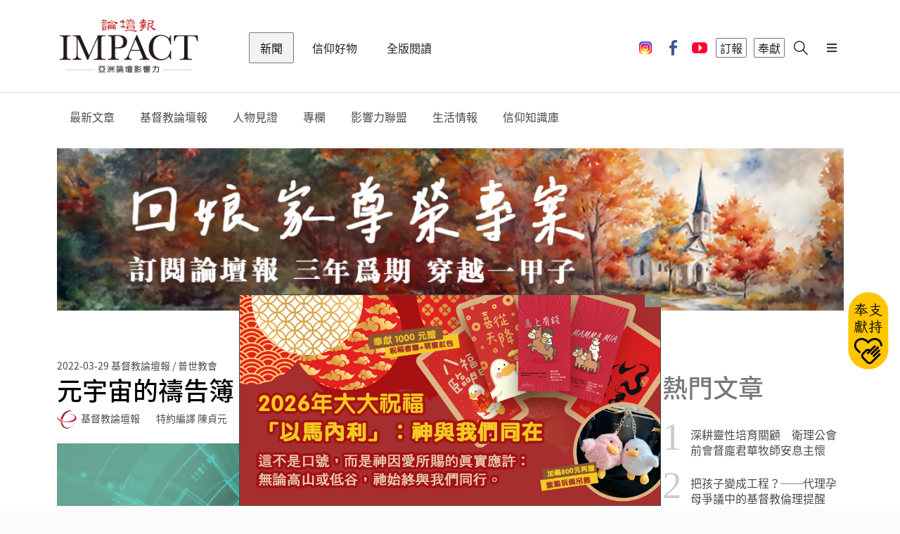

--- FILE ---
content_type: text/html; charset=UTF-8
request_url: https://ct.org.tw/html/news/3-3.php?cat=38&article=1389914&article_type=new
body_size: 16281
content:


<!DOCTYPE html>
<html lang="en">

<head>
	        <meta charset="UTF-8">
		<meta name="viewport" content="width=device-width, initial-scale=1.0, user-scalable=no" />

        <meta http-equiv="X-UA-Compatible" content="ie=edge">
		
        <meta name="format-detection" content="telephone=no">
        <meta name="HandheldFriendly" content="true"/>
        <meta name="MobileOptimized" content="320"/>
		
		<meta name="description" content="">
        <meta name="keywords"    content="基督教,NFT,Eternal Prayer,區塊鏈">
        <meta name="author"      content="lumiere-app.com">
		
		<!-- <title>基督教論壇報 - 全球華人新聞網</title> -->
		<title>元宇宙的禱告簿？區塊鏈上推出祈禱NFT後喊停</title>
		
		<link rel="shortcut icon" href="https://media.ct.org.tw/upload/websetting/5ac840cf2b5e6.png" />
		
		<!-- 網頁社群分享meta 開始 -->
		<meta property="og:title"       content="元宇宙的禱告簿？區塊鏈上推出祈禱NFT後喊停"/>
		<meta property="og:type"        content="website"/>
		<meta property="og:url"         content="https://ct.org.tw/html/news/3-3.php?cat=13&article=1389914"/>		
		<meta property="og:image"       content="https://media.ct.org.tw/upload/news_article/2022/03/29/62428610cc5de.jpg?wm=LB"/>		
		<meta property="og:description" content="【特約編譯陳貞元／報導】基督徒是否想過做一個禱告的NFT？這是不是像信徒平日每天所記載的禱告簿？在元宇宙記下每一則禱告的內容？  有一個從事福音化科技服務的網站叫做「永恆祈禱」（Eternal Pra"/>
		<!-- 網頁社群分享meta 結束 -->

		<link rel="stylesheet" href="https://cdnjs.cloudflare.com/ajax/libs/simple-line-icons/2.4.1/css/simple-line-icons.css">
		
        <link rel="stylesheet" href="../../css/lib.css?ver=696d718b5951f">
        <link rel="stylesheet" href="../../css/retina.css?ver=696d718b59520">
        <link rel="stylesheet" href="../../css/app.css?ver=696d718b59521">
        <!--[if IE]>
        <link href="../css/ie.css" media="screen, projection" rel="stylesheet" type="text/css" />
        <![endif]-->
		<script src="https://unpkg.com/ionicons@4.2.2/dist/ionicons.js"></script>
        <script src="../../js/lib.js?t=14"></script>
				
		<link rel="stylesheet" href="../../js/jquery-ui/jquery-ui.min.css">
		<script src="../../js/jquery-ui/jquery-ui.min.js?t=13"></script>
		
		<link rel="stylesheet" href="../../js/ion.rangeSlider/css/ion.rangeSlider.css" />		
		<link rel="stylesheet" href="../../js/ion.rangeSlider/css/ion.rangeSlider.skinFlat.css" />
		
		<script src="../../js/ion.rangeSlider/js/ion-rangeSlider/ion.rangeSlider.min.js?t=13"></script>
		
		<link href="../../js/jquery-showmessage/css/showMessage.css" type="text/css" rel="stylesheet" />
    	<link href="../../js/jquery-showmessage/css/prettify.css" type="text/css" rel="stylesheet"/>
		
		<script src="../../js/jquery-showmessage/js/prettify/prettify.js?t=13" type="text/javascript" charset="utf-8"></script>
		<script src="../../js/jquery-showmessage/js/jquery.showMessage.min.js?t=13" type="text/javascript" charset="utf-8"></script>
		
		<link rel="stylesheet" type="text/css" href="../../js/slick-1.8.1/slick.css"/>
		<script type="text/javascript" src="../../js/slick-1.8.1/slick.min.js?t=13"></script>
		
		<link rel="stylesheet" href="https://cdnjs.cloudflare.com/ajax/libs/font-awesome/4.7.0/css/font-awesome.min.css">
		
		<!--<script src="https://connect.facebook.net/zh_TW/all.js"></script>
		
		<script src="https://apis.google.com/js/platform.js" async defer></script>
        <script src="https://apis.google.com/js/api:client.js"></script>	
		
        <script type="text/javascript" src="../auth/myjs/login.js"></script>-->
		
	<link rel="stylesheet" type="text/css" href="//cdn.jsdelivr.net/npm/slick-carousel@1.8.1/slick/slick.css" />
	<script type="text/javascript" src="//cdn.jsdelivr.net/npm/slick-carousel@1.8.1/slick/slick.min.js"></script>
</head>

<body>
	<div class="ui sidebar vertical overlay menu">
		            <a onclick="document.location.href='../shop/5-4.php'" class="item">
                <i class="icon-cart"></i>
            </a>
            <a href="../news" class="active item">新聞</a>
            <a href="/html/journal/" class=" item">全版閱讀</a>
            <a href="../shop" class=" item">信仰好物</a>
            <a href="../auth/1-3.php" class="item">登入</a>
            <!-- <a href="../video" class=" item">影音</a> -->
            <!-- <a href="../activity" class=" item">活動</a> -->  
            <!-- <a href="../dedication" class=" item">奉獻</a> -->
            <!-- <a href="../paper" class=" item">訂報支持</a> -->
            <!-- <a href="../ad/8-3-1.php" class=" item">廣告刊登</a> -->
            <!-- <a href="" class="item lang-change">簡 | 繁</a> -->
           
            <!--
			<a href="./news" class="active item">新聞</a>
            <a href="./video" class="item">影音</a>
            <a href="./activity" class="item">活動</a>
            <a href="./shop" class="item">商城</a>
            <a href="./dedication" class="item">奉獻</a>
		    -->
            <!--<div class="divider" style="width:100%"></div>-->
            <div class="socail">
                <a class="item" href="https://www.instagram.com/christian_tribune/" target="_blank">
                    <img src="https://ct.org.tw/img/icon_ig.png">
                </a>
                <a class="item" href="https://www.facebook.com/ctnewsfans/" target="_blank">
                    <i class="icon-fb"></i>
                </a>
                <a class="item" href="https://www.youtube.com/@ImpactChristianTribune" target="_blank">
                    <i class="icon-youtube"></i>
                </a>
            </div>
            <!--
			<div class="socail second">
				<a class="item" href="https://www.instagram.com/christian_tribune/" target="_blank">
                    <i class="icon-instagram"></i>
                </a>
            </div>
			-->	</div>
	<div class="pusher">
		<!-- Header -->
		<header>
			                <div class="ui container">
                    <div class="ui secondary menu">

                        <a href="../news" class="brand item">基督教論壇報 - 全球華人新聞網</a>
                        <a href="../news" class="active item">新聞</a>
                        <a href="../shop" class=" item">信仰好物</a>
                        <a href="/html/journal/" class=" item">全版閱讀</a>
                        <!-- <a href="../video" class=" item">影音</a> -->
                        <!-- <a href="../activity" class=" item">活動</a> -->
                        <!-- <a href="../dedication" class=" item">奉獻</a>-->
                        <!-- <a href="../paper" class=" item">訂報</a>-->
                        
                        <div class="right menu">
                            <a class="item social-icon" href="https://www.instagram.com/christian_tribune/" target="_blank">
                                <img src="https://ct.org.tw/img/icon_ig.png">
                            </a>
                            <a class="item social-icon" href="https://www.facebook.com/ctnewsfans/" target="_blank">
                                <i class="icon-fb"></i>
                            </a>
                            <a class="item social-icon" href="https://www.youtube.com/@ImpactChristianTribune" target="_blank">
                                <i class="icon-youtube"></i>
                            </a>
                            <a href="../paper" class="item border" id="menu_bt_1">
                                訂報
                            </a>
                            <a id="menu_bt_2" href="../dedication" class="item border">
                                奉獻
                            </a>
                            <!-- <a href="../paper" class="item border">
                            訂報
                            </a>
                            <a href="../dedication" class="item border">
                            奉獻
                            </a> -->
                            <!-- <a class="item border" id="lang-select">
                            簡 | 繁
                            </a> -->
                                                            <!-- <a id="login-select" href="../auth/1-3.php" class="item border login">
                            登入
                            </a> -->
                            

                            <!-- <a class="item cart" onclick="document.location.href='../shop/5-4.php'">
                                <i class="icon-cart"></i>
								<div id="cart_num" class="cart-num"></div>
                            </a> -->
                            <a class="item search" onclick="document.location.href='../search/8-4-2-1.php'">
                                <i class="icon-search"></i>
                            </a>
                            <a id="menu-select" class="item sidebar-trigger visible-xs visible-sm">
                                <i class="bars icon"></i>
                            </a>

                            <input type="hidden" value="" id="member">
                        </div>
                    </div>
                </div>			<!--
				<div class="submenu">
                    <div class="ui container px-0">
                        <div class="ui menu">
                            <a href="../news/3-2-1.php"   class="item">最新文章</a>
                            <a href="../news/3-2-2.php"   class="item">基督教論壇報</a>
                            <a href="../news/3-2-3.php"   class="item">全球教會</a>
                            <a href="../news/3-2-4.php"   class="item">信仰生活</a>
                            <a href="../news/3-2-5.php"   class="item">人物見證</a>
                            <a href="../news/3-2-6.php"   class="item">閱讀活水</a>
                            <a href="../news/3-2-7-1.php" class="item">新聞聯盟</a>
                            <a href="../news/3-2-8-1.php" class="item">機構合作</a>
                            <a href="../news/3-2-9-1.php" class="item">專欄</a>
                            <a href="../news/7-1.php"     class="item">信仰知識庫</a>
                        </div>
                    </div>
                </div>
-->	

			
				<div class="submenu" >
                    <div class="ui container px-0">
                        <div id="submenu_news_topbar" class="ui menu" >
                            <div class="item">
   							    <a href="../news/3-2-1.php">最新文章</a>	
							</div>
                            <div id='submenu_news_topbar_1' class='item'>    <a href='../news/3-2-2.php?main_cat=1'>基督教論壇報</a><div class='ui menu col3'><a href='../news/3-2-2.php?main_cat=1&cat=9'><div class='item'>社論言論</div></a><a href='../news/3-2-2.php?main_cat=1&cat=10'><div class='item'>新聞時事</div></a><a href='../news/3-2-2.php?main_cat=1&cat=80'><div class='item'>台灣教會</div></a><a href='../news/3-2-2.php?main_cat=1&cat=12'><div class='item'>華人教會</div></a><a href='../news/3-2-2.php?main_cat=1&cat=13'><div class='item'>普世教會</div></a><a href='../news/3-2-2.php?main_cat=1&cat=11'><div class='item'>國際新聞</div></a><a href='../news/3-2-2.php?main_cat=1&cat=14'><div class='item'>特會活動</div></a><a href='../news/3-2-2.php?main_cat=1&cat=15'><div class='item'>人物報導</div></a><a href='../news/3-2-2.php?main_cat=1&cat=42'><div class='item'>職場生涯</div></a><a href='../news/3-2-2.php?main_cat=1&cat=25'><div class='item'>藝文影視</div></a><a href='../news/3-2-2.php?main_cat=1&cat=26'><div class='item'>休閒旅遊</div></a><a href='../news/3-2-2.php?main_cat=1&cat=38'><div class='item'>靈修禱告</div></a><a href='../news/3-2-2.php?main_cat=1&cat=20'><div class='item'>愛家真情</div></a><a href='../news/3-2-2.php?main_cat=1&cat=27'><div class='item'>雅歌閱讀</div></a><a href='../news/3-2-2.php?main_cat=1&cat=19'><div class='item'>見證宣教</div></a><a href='../news/3-2-2.php?main_cat=1&cat=43'><div class='item'>醫療健康</div></a><a href='../news/3-2-2.php?main_cat=1&cat=75'><div class='item'>專欄文章</div></a><a href='../news/3-2-2.php?main_cat=1&cat=74'><div class='item'>專題報導</div></a><a href='../news/3-2-2.php?main_cat=1&cat=81'><div class='item'>論壇禱告室</div></a><a href='../news/3-2-2.php?main_cat=1&cat=82'><div class='item'>影響力習慣</div></a></div></div><div id='submenu_news_topbar_4' class='item'>    <a href='../news/3-2-5.php?main_cat=4'>人物見證</a></div><div id='submenu_news_topbar_8' class='item'>    <a href='../news/3-2-9-1.php?main_cat=8'>專欄</a><div class='ui menu col3'><a href='../news/3-2-9-1.php?main_cat=8&cat=47'><div class='item'>好牧人</div></a><a href='../news/3-2-9-1.php?main_cat=8&cat=48'><div class='item'>天路客</div></a><a href='../news/3-2-9-1.php?main_cat=8&cat=87'><div class='item'>國度之聲</div></a></div></div><div id='submenu_news_topbar_7' class='item'>    <a href='../news/3-2-8-1.php?main_cat=7'>影響力聯盟</a></div><div id='submenu_news_topbar_49' class='item'>    <a href='../news/3-2-3.php?main_cat=49'>生活情報</a><div class='ui menu col3'><a href='../news/3-2-3.php?main_cat=49&cat=51'><div class='item'>找工作</div></a><a href='../news/3-2-3.php?main_cat=49&cat=52'><div class='item'>找服務</div></a><a href='../news/3-2-3.php?main_cat=49&cat=53'><div class='item'>找學習</div></a><a href='../news/3-2-3.php?main_cat=49&cat=83'><div class='item'>找活動</div></a><a href='../news/3-2-3.php?main_cat=49&cat=84'><div class='item'>論壇消息</div></a><a href='../news/3-2-3.php?main_cat=49&cat=54'><div class='item'>桌布</div></a></div></div>							<div class="item">
 							    <a href="../news/7-1.php">信仰知識庫</a>
							</div>
                        </div>
                    </div>
				</div>
				
				<script>
				$(function() {
								        
					
                    // whenever we hover over a menu item that has a submenu
                    $('header .submenu .ui.menu .item').on('mouseover', function() {
                        var $menuItem = $(this),
                            $submenuWrapper = $('> .ui.menu', $menuItem);
    
                        // grab the menu item's position relative to its positioned parent
                        var menuItemPos = $menuItem.position();
    						
                        // place the submenu in the correct position relevant to the menu item
						if (detectmob() == false) {  //pc
                            $submenuWrapper.css({
                                top: menuItemPos.top + 60,
                                left: menuItemPos.left + Math.round($menuItem.outerWidth() * 0.75) - Math.round($menuItem.outerWidth() * 0.75)
                            });
						}
						else { //mobile
						    /*
                            if (isIosSafari()) {
                               $(this).parent().css({"position": "fixed", "z-index": "11"});
                               $(this).siblings().show();
                            }
							*/
						    $submenuWrapper.css({
                                    top: menuItemPos.top + 60,
                                    left: 0
                            });
						}
                    });
					
                });
				function detectmob() { 
 				    if (navigator.userAgent.match(/Android/i)
                    || navigator.userAgent.match(/webOS/i)
                    || navigator.userAgent.match(/iPhone/i)
                    || navigator.userAgent.match(/iPad/i)
                    || navigator.userAgent.match(/iPod/i)
                    || navigator.userAgent.match(/BlackBerry/i)
                    || navigator.userAgent.match(/Windows Phone/i)) {
						console.log("mobile");
                        return true;
                    }
                    else {
						console.log("pc");
                        return false;
                    }
                }
                </script>		</header>
		<!-- Miantain -->
		<main>
			<div class="ui container my-3-3">

				<div id="report_panel" class="ui segment form my-4-4-report" style="display:none">
					<div class="field right floated">
						<div class="ui close_button" onclick="$('#report_panel').dialog('close');">關閉</div>
					</div>
					<div class="field">
						<input type="radio" id="report1" name="report" checked />
						<label for="report1">這是異端思想</label>
					</div>
					<div class="field">
						<input type="radio" id="report2" name="report" checked />
						<label for="report2">色情內容</label>
					</div>
					<div class="field">
						<input type="radio" id="report3" name="report" checked />
						<label for="report3">暴力或禁止的內容</label>
					</div>
					<div class="field">
						<input type="radio" id="report4" name="report" checked />
						<label for="report4">這會冒犯他人</label>
					</div>
					<div class="field">
						<input type="radio" id="report5" name="report" checked />
						<label for="report5">不實報導</label>
					</div>
					<div class="field">
						<input type="radio" id="report6" name="report" checked />
						<label for="report6">其他</label>
					</div>
					<div class="field">
						<input type="text" id="report_desc" />
						<div class="aligned right">
							<small><a href="#" id="report_desc_count" class="link">1/100</a></small>
						</div>
					</div>
					<div class="field">
						<button class="ui pink fluid button" type="submit" onclick="Event_Send_OnClick('N','','','');">送出</button>
					</div>
				</div>

				<div class="ui stackable grid">
											<div class="twelve wide column">
							<div class="myadtop">
								<div class="ad_top owl-carousel">
									
										<a class="item" href="https://ct.org.tw/html/dedication/8-2-2.php?article=114" target="_blank" onclick="ad_click_new('1663','5','https://ct.org.tw/html/dedication/8-2-2.php?article=114')">
																							<img src="https://media.ct.org.tw/upload/ad_article/2026/01/01/69560c098f916.jpg" alt="2026春聯">
																					</a>

									
										<a class="item" href="https://ct.org.tw/html/paper/8-1-2.php?article=129" target="_blank" onclick="ad_click_new('1671','5','https://ct.org.tw/html/paper/8-1-2.php?article=129')">
																							<img src="https://media.ct.org.tw/upload/ad_article/2026/01/16/6969b306c93ab.jpg" alt="訂報 - 回娘家尊榮專案：三年為期，穿越一甲子">
																					</a>

																	</div>
							</div>
						</div>
															<div class="nine wide column">
						<div class="meta mt-2">
							<span class="date">2022-03-29</span>
							<span class="cate">基督教論壇報 / 普世教會</span>
						</div>
						<h1 class="ui header my-0">
							元宇宙的禱告簿？區塊鏈上推出祈禱NFT後喊停						</h1>
						<div>
							<div class="right floated">
								<div class="Report" style="cursor:pointer" onclick="Event_Openform_OnClick();">檢舉</div>
							</div>
							<div class="author">
								<span class="ui avatar image"><img src="https://media.ct.org.tw/upload/websetting/5ac840cf2b5e6.png" /></span>
								<span>基督教論壇報</span>
								<span class="writer">特約編譯 陳貞元</span>
								<a href="javascript:void(0)" class="ui mini basic ml-2 button" onclick="add_trace('N','1389914','');">追蹤</a>
							</div>
						</div>
						<figure class="cover">
							<img src="https://media.ct.org.tw/upload/news_article/2022/03/29/62428610cc5de.jpg?wm=LB" />
							<figcaption></figcaption>
						</figure>
						<div id="cms">
							<span class="share">
								<input type="hidden" id="share_name" value="元宇宙的禱告簿？區塊鏈上推出祈禱NFT後喊停">
								<input type="hidden" id="share_url" value="https%3A%2F%2Fct.org.tw%2Fhtml%2Fnews%2F3-3.php%3Fcat%3D13%26article%3D1389914">
								<a href="javascript: void(share_fb());" class="ui tiny basic icon button"><i class="facebook f blue icon"></i></a>
								<a href="javascript: void(share_line());" class="ui tiny basic icon button line" style="padding-top:12px;height:50px;"><i class="icon-line"></i></a>
								<button data-popup="true" data-html="<div class='content'>
                                                       <a href='javascript: void(share_wechat());'><i class='icon-wechat'></i></a>
                                                       <a href='javascript: void(share_whatsapp());'><i class='icon-bb'></i></a>
                                                       <a href='javascript: void(share_twitter());'><i class='icon-twitter'></i></a>
                                                       <a href='javascript: void(share_weibo());'><i class='icon-weibo'></i></a>
                                                       <a href='javascript: void(share_email());'><i class='icon-email'></i></a></div>" class="ui tiny basic icon button">
									<i class="plus icon"></i>
								</button>
							</span>
							<a class="ui tiny simple button first" onclick="add_trace2('2-2-1','N','1389914','');">
																	<i class="bookmark outline icon"></i> 0															</a>
							<a class="ui tiny simple button">
								<i class="icon-eye"></i> 6,249							</a>
							<a class="ui tiny simple button font">
								<small><a href="3-3.php?cat=13&article=1389914&fontsize=#cms">A</a></small>
								<span> <a href="3-3.php?cat=13&article=1389914&fontsize=2#cms">A</a></span>
								<big> <a href="3-3.php?cat=13&article=1389914&fontsize=3#cms">A</a></big>
							</a>
						</div>

												<article class="to1">

														<p>【特約編譯陳貞元／報導】基督徒是否想過做一個禱告的NFT？這是不是像信徒平日每天所記載的禱告簿？在元宇宙記下每一則禱告的內容？</p>

<p>有一個從事福音化科技服務的網站叫做「永恆祈禱」（Eternal Prayer），想要在區塊鏈上進行禱告業務。業務項目指稱，<span style="color:#16a085;">它會為你的禱告製作一個獨特的NFT，</span>也就是「非同質化代幣」（nonfungible tokens），<span style="color:#16a085;">讓你在虛擬國度中永久保存你的禱告。</span></p>

<p>服務宣稱只需要三個簡單的步驟：「把禱告交給永恆祈禱」、「將禱告刻進區塊鏈」、「收到一個NFT，來確認已進行了禱告」。禱告文的字數限制是250個字，因此，每一則禱告文都是客製化的。「祈禱過程」（接收NFT的過程）需要24小時。但是祈禱NFT如何製作，並未說明。</p>

<p>一位來自田納西州的「約翰‧T」，很肯定這項服務，他說：「透過馬太福音廿五章14到30節的『按才幹接受託付的比喻』，耶穌指示我們要明智的投資我們的資源和時間，並以使天國受惠的方式進行。耶穌軟化了我的心，讓我在區塊鏈上，透過永恆祈禱向祂永遠地禱告。我的心得到了安慰，我的禱告會持續到審判日來臨，到時我們便可在天堂齊聚一堂。」</p>

<p>但是<span style="color:#3498db;">美國福音雜誌《Relevant Megazine》提醒，新科技也可能提供詐騙機會，加密貨幣如果管制機制不成熟，就容易受到誤用和欺騙。</span></p>

<p>按照服務說明，每條禱告收費約20美元（約577元新台幣），並可從電子郵件地址接收訂閱通知，還可以透過折扣碼PRAY2JESUS 打75折。但經營者只註明是「致力向我們的社群傳播福音和祈禱的基督教組織」。它運用了幾個驗證程序，但真實性並未獲得證實。</p>

<p>過了不久，《Relevant Magazine》繼續報導，<span style="color:#e67e22;">「永恆祈禱」已經停止這個祈禱區塊鏈業務，</span>這可能是由於關注它的基督徒和任何關注欺詐網站的人，都給予它負面評論。</p>

<p>如果要祈禱NFT記錄你向上帝做了多少個禱告，但不妨細思禱告的本質。<span style="color:#16a085;">禱告若蒙應允，更應該要榮耀上帝</span>。事實上，任何希望他們的祈禱永遠被記念的人，都可以從<span style="color:#3498db;">上帝永遠垂聽並記念基督徒的每個禱告的這一事實中得到安慰。</span></p>

<p>（資料來源：Relevant Magazine）</p>

<p style="text-align: center;">&nbsp;</p>

<div style="max-width: 600px; margin: 0 auto;">
<blockquote class="twitter-tweet" data-dnt="true">
<p dir="ltr" lang="en">uh oh, evangelicals have NFT&rsquo;d prayer <a href="https://t.co/OcUT7QuEDf">pic.twitter.com/OcUT7QuEDf</a></p>
&mdash; Mason Mennenga (@masonmennenga) <a href="https://twitter.com/masonmennenga/status/1507417980476420096?ref_src=twsrc%5Etfw">March 25, 2022</a></blockquote>
<script async src="https://platform.twitter.com/widgets.js" charset="utf-8"></script></div>

<p>&nbsp;</p>						</article>
						<div class="my-social-button">
							<a class="ui button" href="https://line.me/ti/p/@mex0743j" target="_blank">
								<i class="icon-line-sm"></i> 加 Line 好友
							</a>
							<a class="ui button" href="https://www.facebook.com/ctnewsfans/" target="_blank">
								<i class="facebook f icon"></i>按讚支持
							</a>
							<a class="ui button" href="https://www.youtube.com/@ImpactChristianTribune" target="_blank">
								<i class="youtube red icon"></i>訂閱 YouTube
							</a>
						</div>
						<div class="ui basic padded icon message my-given">
							<i class="icon-gift"></i>
							<div class="content pl-2">
								<div class="header">傳遞有信仰、有愛的好新聞</div>
								<p>加入福音大爆炸計畫，奉獻支持論壇報</p>
							</div>
							<div class="action">
								<a href="../dedication" style="text-decoration: none;">
									我要奉獻 <i class="chevron right icon valigned top"></i>
								</a>
							</div>
						</div>

						<div class="myad">
																<div id="news_3-3_ad_bottom_left" class="ad_bottom owl-carousel">
										<a class="item" href="https://ct.org.tw/html/paper/8-1-2.php?article=129" target="_blank" onclick="ad_click_new('1670','8','https://ct.org.tw/html/paper/8-1-2.php?article=129')">
																							<img src="https://media.ct.org.tw/upload/ad_article/2026/01/16/6969b2f0d7d86.jpg" alt="訂報 - 回娘家尊榮專案：三年為期，穿越一甲子">
																					</a>
									</div>
																	<div id="news_3-3_ad_bottom_right" class="ad_bottom owl-carousel">
										<a class="item" href="https://reurl.cc/L4LqlK" target="_blank" onclick="ad_click_new('1180','9','https://reurl.cc/L4LqlK')">
																							<img src="https://media.ct.org.tw/upload/ad_article/2026/01/06/695c5f542adb0.jpg" alt="#祝福卡">
																					</a>
									</div>
													</div>

						<h3 class="ui header">
							推薦給你
						</h3>
						<div class="ui three news stackable cards">
															<div class="card">
									<a href="3-3.php?cat=14&article=1403058" class="image">
										<img src="https://media.ct.org.tw/upload/news_article/2026/01/17/696b8e6b59b9f.jpg" />
									</a>
									<div class="content">
										<div class="meta">
											<span class="date">2026-01-17 </span>
											<span class="author">基督教論壇報 / 特會活動</span>
										</div>
										<a href="3-3.php?cat=14&article=1403058" class="header">全國職場總聚 重思恩賜與恩典  潘劉玉霞牧師:莫輕忽職場 教會常見三大誤區</a>
										<div class="meta">
											<a class="bookmark right floated">
																									<i class="bookmark icon"></i> 0																							</a>
										</div>
									</div>
								</div>
															<div class="card">
									<a href="3-3.php?cat=4&article=1403057" class="image">
										<img src="https://media.ct.org.tw/upload/news_article/2026/01/17/696b3be9c8537.jpg" />
									</a>
									<div class="content">
										<div class="meta">
											<span class="date">2026-01-17 </span>
											<span class="author"> / 人物見證</span>
										</div>
										<a href="3-3.php?cat=4&article=1403057" class="header">空中驚魂化為醫事佳話 華航愛心醫師曾祥洸萬呎高空緊急救援八旬乘客</a>
										<div class="meta">
											<a class="bookmark right floated">
																									<i class="bookmark icon"></i> 0																							</a>
										</div>
									</div>
								</div>
															<div class="card">
									<a href="3-3.php?cat=10&article=1403056" class="image">
										<img src="https://media.ct.org.tw/upload/news_article/2026/01/17/696b0ba8ec4ea.jpg" />
									</a>
									<div class="content">
										<div class="meta">
											<span class="date">2026-01-17 </span>
											<span class="author">基督教論壇報 / 新聞時事</span>
										</div>
										<a href="3-3.php?cat=10&article=1403056" class="header">深耕偏鄉七十載 埔基感恩禮拜 400人齊聚見證 醫療傳道榮神益人初心不變</a>
										<div class="meta">
											<a class="bookmark right floated">
																									<i class="bookmark icon"></i> 0																							</a>
										</div>
									</div>
								</div>
													</div>
					</div>
					<div class="three wide column">
						<h1 class="ui header">熱門文章</h1>
						<div class="ui link divided list order-news">
							
            <a href="3-3.php?cat=10&article=1403041" class="item">
            <div class="no">1</div>
            <div class="content">深耕靈性培育關顧　衛理公會前會督龐君華牧師安息主懷</div>
        </a>
            <a href="3-3.php?cat=9&article=1403016" class="item">
            <div class="no">2</div>
            <div class="content">把孩子變成工程？──代理孕母爭議中的基督教倫理提醒</div>
        </a>
            <a href="3-3.php?cat=11&article=1403024" class="item">
            <div class="no">3</div>
            <div class="content">爺爺為孫子女錄製整本聖經　溫情影片走紅網路</div>
        </a>
            <a href="3-3.php?cat=11&article=1403011" class="item">
            <div class="no">4</div>
            <div class="content">伊朗鎮壓示威者恐逾6000死　中東千年聖戰將爆發？ 伊朗基督教聯盟籲克制</div>
        </a>
            <a href="3-3.php?cat=11&article=1403013" class="item">
            <div class="no">5</div>
            <div class="content">美國政府推新版國民飲食指南 呼籲民眾吃「真正的食物」 優先考慮蛋白質與蔬菜</div>
        </a>
    						</div>

						<hr class="ui divider">

						<div class="myad2">
																<div id="news_3-3_ad_right_top" class="ad_right owl-carousel">
										
											<a class="item" href="https://reurl.cc/L4LqlK" target="_blank" onclick="ad_click_new('1180','6','https://reurl.cc/L4LqlK');">
																									<img src="https://media.ct.org.tw/upload/ad_article/2026/01/06/695c5f542adb0.jpg" alt="#祝福卡">
																							</a>
										
											<a class="item" href="https://ct.org.tw/html/shop/5-2.php?id=26" target="_blank" onclick="ad_click_new('1656','6','https://ct.org.tw/html/shop/5-2.php?id=26');">
																									<img src="https://media.ct.org.tw/upload/ad_article/2026/01/12/69648c464f433.jpg" alt="商城-渴慕曆_大方首/文章底/底部廣告/最新文章">
																							</a>
																			</div>
																	<div id="news_3-3_ad_right_bottom" class="ad_right owl-carousel">
										
											<a class="item" href="https://ct.org.tw/html/paper/8-1-2.php?article=129" target="_blank" onclick="ad_click_new('1670','7','https://ct.org.tw/html/paper/8-1-2.php?article=129');">
																									<img src="https://media.ct.org.tw/upload/ad_article/2026/01/16/6969b2f0d7d86.jpg" alt="訂報 - 回娘家尊榮專案：三年為期，穿越一甲子">
																							</a>
																			</div>
													</div>
					</div>
				</div>
			</div>
		</main>
		<!-- Footer -->
		<footer>
    <div class="ui container">
        <div class="ui secondary inverted menu">
            <a class="item" href="../static/9-1.php">關於我們</a>
            <a class="item" href="../static/9-4.php">新聞連絡</a>
            <a class="item" href="../static/9-2.php">我要投稿</a>
            <a class="item" href="../ad/8-3-1.php">廣告刊登</a>
            <a class="item" href="../static/9-5.php">申請合作</a>
            <a class="item" href="../static/9-12.php">客戶服務</a>
            <a class="item" href="../static/9-3.php">招募夥伴</a>
            <a class="item" href="../static/9-9.php">版權隱私權聲明</a>
            <a class="item" href="../static/9-13.php">財務報表</a>
            <a class="item" href="../static/9-14.php">祝福卡申辦/捐款</a>
        </div>
        <div class="ui inverted divider"></div>
        <div class="ui grid">
            <!-- <div class="twelve wide mobile six wide tablet three wide computer column">
                            <div class="e_paper">
                                <div class="label">訂閱電子報</div>
                                <div class="ui inverted input">
                                    <input type="email" id="e_paper_email" onkeydown = "if (event.keyCode == 13) add_e_paper();" >
                                    <button class="ui inverted small icon button" onclick="add_e_paper()"><i class="chevron right icon"></i></button>
                                </div>
                            </div>
                        </div> -->
            <div class="twelve wide mobile six wide tablet four wide computer column">
                <div class="social_button">
                    <a class="item" href="https://www.instagram.com/christian_tribune/" target="_blank">
                        <img src="https://ct.org.tw/img/icon_ig.png">
                    </a>
                    <a class="item" href="https://www.facebook.com/ctnewsfans/" target="_blank">
                        <i class="icon-fb"></i>
                    </a>
                    <a class="item" href="https://www.youtube.com/@ImpactChristianTribune" target="_blank">
                        <i class="icon-youtube"></i>
                    </a>
                </div>
            </div>
            <div class="twelve wide mobile twelve wide tablet four wide computer column">
                <div class="links">
                    <!-- <a class="ui inverted item" href="../paper">訂閱論壇報</a>-->
                    <!-- <a class="ui inverted item" href="../static/9-7.php">論壇i閱讀APP</a>-->
                    <!-- <a class="ui inverted item" href="../static/9-8.php">新聞APP</a> -->
                    <a class="ui inverted item" href="../static/9-6.php">論壇Line貼圖</a>
                </div>
            </div>
            <div class="twelve wide mobile six wide tablet four wide computer column">
                <div class="e_paper">
                    <div class="label">財團法人基督教論壇基金會</div>
                    <div class="label">統一編號：00965377</div>
                </div>
            </div>
        </div>
        <div class="ui inverted divider"></div>
        <p class="copyright">© 2026 基督教論壇報 All Rights Reserved. 版權所有 盜用必究</p>
    </div>
</footer>



<div id="google_translate_element" style="display:none"></div>
<script type="text/javascript">
    function googleTranslateElementInit() {
        new google.translate.TranslateElement({
            pageLanguage: 'zh-TW',
            includedLanguages: 'zh-TW,zh-CN',
            layout: google.translate.TranslateElement.InlineLayout.SIMPLE
        }, 'google_translate_element');

    }
</script>
<script type="text/javascript" src="//translate.google.com/translate_a/element.js?cb=googleTranslateElementInit"></script>


        <div id="feedback">
            <div class="section">
                <h6 style="background-color:transparent;">
                    <span class="arrow up"></span>
                </h6>
                <div class="myad_footer" style="padding-top:0;">

                    <div class="ad_right owl-carousel">
                        
                            <a class="item" href="https://ct.org.tw/html/dedication/8-2-2.php?article=114" target="_blank" onclick="ad_click_new('1662','1','https://ct.org.tw/html/dedication/8-2-2.php?article=114');">
                                <center>
                                                                            <img src="https://media.ct.org.tw/upload/ad_article/2026/01/05/695b5d94d7a2a.jpg" alt="2026春聯">
                                                                    </center>
                            </a>
                                            </div>
                </div>
            </div>
        </div>

    
    <style>
        .myad_footer {
            position: absolute;
            z-index: -1;
            top: 0;
            left: 0;
            margin: 0px;
            padding: 0px;
            width: 100%;
            /*height:218px;*/
            height: auto;
            border: 1px solid;
        }

        .myad_footer .ad_right {
            margin-top: 0px;
            width: 100%;
            /*height:218px;*/
            height: auto;
            overflow: hidden;
            text-align: center;
        }

        .myad_footer .ad_right .item {
            width: 100%;
            /*height:218px;*/
            height: auto;
            cursor: pointer;
        }

        .myad_footer .ad_right .item img {
            width: 100%;
            /*height:218px;*/
            height: auto;
            object-fit: cover;
        }

        .myad_footer .ad_right .item video {
            width: 100%;
            height: 200px;
        }

        #feedback {
            background-color: #FFF;
            /*width:100%;*/
            max-width: 600px;
            /*height:218px;*/
            height: 319px;
            position: fixed;
            bottom: 0;
            left: 0;
            right: 0;
            margin: 0 auto;
            z-index: 90000;
            overflow: hidden;
        }

        *html #feedback {
            /* ie6 hack */
            position: absolute;
            margin-top: expression(0 - parseInt(this.offsetHeight / 2) + (TBWindowMargin=document.documentElement && document.documentElement.scrollTop || document.body.scrollTop) + 'px');
        }

        #feedback .section {
            background-color: #FFF;
            /*border:1px solid #E38181;*/
            border-bottom: none;
            padding: 0px 0px 0px 0px;
        }

        #feedback h6 {
            position: absolute;
            z-index: 999;
            height: 18px;
            width: 100%;
            margin: 0px;
            padding: 0px;
            top: 0;
            left: 0;
            cursor: pointer;
            background: #000;
            opacity: 0.9;
        }

        #feedback .title {
            color: #fff;
            font-size: 14px;
            height: 18px;
        }

        #feedback .arrow {
            background: url('../../img/bottom_ad/arrows.png') no-repeat;
            float: right;
            width: 23px;
            height: 18px;
            position: relative;
            top: 0px;
            right: 0px;
        }

        #feedback .arrow.down {
            background-position: left top;
        }

        #feedback h6:hover .down {
            background-position: left bottom;
        }

        #feedback .arrow.up {
            background-position: right top;
        }

        #feedback h6:hover .up {
            background-position: right bottom;
        }

        @media screen and (max-width:991px) {
            #feedback {
                width: 100%;
                /*height:130px;*/
                height: 52vw;
                max-width: none;
            }
        }
    </style>
    <script>
        $(document).ready(function() {

            // Caching the feedback object:	
            var feedback = $('#feedback');

            $('#feedback h6').click(function() {

                // We are storing the values of the animated
                // properties in a separate object:

                var anim = {
                    mb: -18, // Margin Bottom
                    pt: 0 // Padding Top
                };

                var el = $(this).find('.arrow');

                var myheight = document.getElementById('feedback').offsetHeight * -1;

                if (el.hasClass('down')) {
                    anim = {
                        mb: myheight,
                        pt: 0
                    };
                }

                // The first animation moves the form up or down, and the second one 
                // moves the "Feedback heading" so it fits in the minimized version

                feedback.stop().animate({
                    marginBottom: anim.mb
                });

                feedback.find('.section').stop().animate({
                    paddingTop: anim.pt
                }, function() {
                    el.toggleClass('down up');
                });
            });

            $("#feedback h6").click();


            $('.myad_footer .ad_right.owl-carousel').owlCarousel({
                margin: 0,
                loop: true,
                nav: false,
                autoplay: true,
                autoplayTimeout: 5000,
                responsive: {
                    0: {
                        items: 1
                    },
                    991: {
                        items: 1
                    },
                    1000: {
                        items: 1
                    }
                }
            })

        });
    </script>


            <div style="position:fixed;right:10px;bottom:190px;width:70px;height:auto;margin:0;padding:0;z-index:9999999;">
                <a href="/html/dedication/8-2-2.php?article=114"><img src="/upload/dedication_article/2025/12/24/694b6804d2f72.png?1768780171" style="width:100%;" /></a>
            </div>

	</div>
	<!-- Script -->
	<script src="../../js/app.js?t=14"></script>
<script src="../../js/handleCounter.js?t=13"></script>

<!-- Global site tag (gtag.js) - Google Analytics -->
<script async src="https://www.googletagmanager.com/gtag/js?id=UA-28298676-1"></script>
<script>
  window.dataLayer = window.dataLayer || [];
  function gtag(){dataLayer.push(arguments);}
  gtag('js', new Date());

  gtag('config', 'UA-28298676-1');
</script>
<script>
	jQuery('#lang-select').click(function() {

		if (getCookie2("googtrans") == "/zh-CN/zh-CN") {
			document.cookie = "googtrans=/zh-CN/zh-TW";
		} else {
			document.cookie = "googtrans=/zh-CN/zh-CN";
		}
		window.location = jQuery(this).attr('href');
		location.reload();

	});

	jQuery('.lang-change').click(function() {

		if (getCookie2("googtrans") == "/zh-CN/zh-CN") {
			document.cookie = "googtrans=/zh-CN/zh-TW";
		} else {
			document.cookie = "googtrans=/zh-CN/zh-CN";
		}
		window.location = jQuery(this).attr('href');
		location.reload();

	});

	function getCookie2(cname) {
		var name = cname + "=";
		var ca = document.cookie.split(';');
		for (var i = 0; i < ca.length; i++) {
			var c = ca[i].trim();
			if (c.indexOf(name) == 0) {
				return c.substring(name.length, c.length);
			}
		}
		return "";
	}

	//開啟 fb link
	function share_fb() {
		name = document.getElementById("share_name").value;
		url = document.getElementById("share_url").value;

		//window.location='http://www.facebook.com/share.php?u='+url;
		window.open('http://www.facebook.com/share.php?u=' + url, '_blank');
	}
	//開啟 line link
	function share_line() {
		name = document.getElementById("share_name").value;
		url = document.getElementById("share_url").value;

		//window.location='https://lineit.line.me/share/ui?url='+url+'&text='+name;
		window.open('https://lineit.line.me/share/ui?url=' + url + '&text=' + name, '_blank');
	}
	//開啟 wechat link
	function share_wechat() {
		name = document.getElementById("share_name").value;
		url = document.getElementById("share_url").value;

		//window.location='https://www.addtoany.com/ext/wechat/share/#url='+url+'&title='+name;
		window.open('https://www.addtoany.com/ext/wechat/share/#url=' + url + '&title=' + name, '_blank');
	}
	//開啟 twitter link
	function share_twitter() {
		name = document.getElementById("share_name").value;
		url = document.getElementById("share_url").value;

		//window.location='https://twitter.com/intent/tweet?url='+url+'&text='+name+'&via=&hashtags=';
		window.open('https://twitter.com/intent/tweet?url=' + url + '&text=' + name + '&via=&hashtags=', '_blank');
	}
	//開啟 whatsapp link
	function share_whatsapp() {
		name = document.getElementById("share_name").value;
		url = document.getElementById("share_url").value;

		//window.location='https://wa.me/?text='+url;
		window.open('https://wa.me/?text=' + url, '_blank');
	}
	//開啟 weibo link
	function share_weibo() {
		name = document.getElementById("share_name").value;
		url = document.getElementById("share_url").value;

		//window.location='http://service.weibo.com/share/share.php?url='+url+'&appkey=&title='+name+'&pic=&ralateUid=&language=zh_tw';
		window.open('http://service.weibo.com/share/share.php?url=' + url + '&appkey=&title=' + name + '&pic=&ralateUid=&language=zh_tw', '_blank');
	}
	//開啟 email link
	function share_email() {
		name = document.getElementById("share_name").value;
		url = document.getElementById("share_url").value;

		//window.location='mailto:?subject='+name+'&body='+url;
		window.open('mailto:?subject=' + name + '&body=' + url, '_blank');
	}

	//建立廣告點擊資料
	function ad_click(add, pos, url) {

		//處理資料
		$.ajax({
			url: "../common/ad_click.php",
			type: "POST",
			dataType: 'json',
			data: {
				add: add,
				pos: pos
			},
			success: function(response) {

				if (response.success == true) {
					if (url != "") {
						// window.open(url, '_blank');
						location.href = url;
					}
				} else {
					if (url != "") {
						// window.open(url, '_blank');
						location.href = url;
					}
				}
			},
			error: function() {
				if (url != "") {
					// window.open(url, '_blank');
					location.href = url;
				}
			}
		});
	}

	//建立廣告點擊資料
	function ad_click_new(add, pos, url) {

		//處理資料
		$.ajax({
			url: "../common/ad_click.php",
			type: "POST",
			dataType: 'json',
			data: {
				add: add,
				pos: pos
			},
			success: function(response) {

				if (response.success == true) {
					if (url != "") {
						// window.open(url, '_blank');
						// location.href = url;
					}
				} else {
					if (url != "") {
						// window.open(url, '_blank');
						// location.href = url;
					}
				}
			},
			error: function() {
				if (url != "") {
					// window.open(url, '_blank');
					// location.href = url;
				}
			}
		});
	}

	//訂閱電子報通知
	function add_e_paper() {

		//console.log("do add_trace() type"+type+" article:"+article+" member:"+member);

		ee_email = document.getElementById("e_paper_email").value;

		if (ee_email == "") {
			alert("請輸入要訂閱電子報的電子信箱");
			return;
		}
		len = getBLen(ee_email); //計算文字長度
		maxlen = 100;
		maxname = "電子信箱";
		if (len > maxlen) {
			toastr.error("[" + maxname + "]不可輸入超過 " + maxlen + " 英文字長度", "系統通知");
			return;
		}

		if (ee_email != "") {
			reg = /^[^\s]+@[^\s]+\.[^\s]{2,3}$/;
			if (!reg.test(ee_email)) {
				toastr.error("[電子信箱]格式錯誤", "系統通知");
				return;
			}
		}

		//處理資料
		$.ajax({
			url: "../common/e_paper_add.php",
			type: "POST",
			dataType: 'json',
			data: {
				ee_email: ee_email,
				ee_member: "0",
				ee_enabled: "Y"
			},
			success: function(response) {

				if (response.success == true) {
					document.getElementById("e_paper_email").value = "";
					alert(response.msg);
				} else {
					alert(response.msg);
					return;
				}
			},
			error: function() {}
		});
	}

	//啟用追蹤通知
	function add_notice(type, article, member) {

		//console.log("do add_trace() type"+type+" article:"+article+" member:"+member);

		if (member == "") {
			alert("請先登入會員");
			return;
		}
		if (article == "") {
			alert("沒有可以通知的資料");
			return;
		}

		//處理資料
		$.ajax({
			url: "../common/notice_add.php",
			type: "POST",
			dataType: 'json',
			data: {
				type: type,
				article: article,
				member: member
			},
			success: function(response) {

				if (response.success == true) {
					$("#trace-content").load("2-1_query.php?type=" + type);
					alert(response.msg);
				} else {
					alert(response.msg);
					return;
				}
			},
			error: function() {}
		});
	}

	function add_trace(type, article, member) {

		//console.log("do add_trace() type"+type+" article:"+article+" member:"+member);

		if (member == "") {
			alert("請先登入會員");
			return;
		}
		if (article == "") {
			alert("沒有可以追蹤的資料");
			return;
		}

		//處理資料
		$.ajax({
			url: "../common/trace_add.php",
			type: "POST",
			dataType: 'json',
			data: {
				type: type,
				article: article,
				member: member
			},
			success: function(response) {

				if (response.success == true) {
					location.reload();
					alert(response.msg);
				} else {
					alert(response.msg);
					return;
				}
			},
			error: function() {}
		});

	}

	//啟用追蹤會員專區用
	function add_trace2(program, type, article, member) {

		//console.log("do add_trace() type"+type+" article:"+article+" member:"+member);

		if (member == "") {
			alert("請先登入會員");
			return;
		}
		if (article == "") {
			alert("沒有可以追蹤的資料");
			return;
		}

		//處理資料
		$.ajax({
			url: "../common/trace_add.php",
			type: "POST",
			dataType: 'json',
			data: {
				type: type,
				article: article,
				member: member
			},
			success: function(response) {

				if (response.success == true) {
					$("#trace-content").load(program + "_query.php?type=" + type);
					alert(response.msg);
				} else {
					alert(response.msg);
					return;
				}
			},
			error: function() {}
		});

	}

	function remove_trace(program, type, article, member) {

		//console.log("do remove_trace() type"+type+" article:"+article+" member:"+member);

		if (member == "") {
			alert("請先登入會員");
			return;
		}
		if (article == "") {
			alert("沒有可以取消追蹤的資料");
			return;
		}

		//處理資料
		$.ajax({
			url: "../common/trace_remove.php",
			type: "POST",
			dataType: 'json',
			data: {
				type: type,
				article: article,
				member: member
			},
			success: function(response) {

				if (response.success == true) {
					$("#trace-content").load(program + "_query.php?type=" + type);
					alert(response.msg);
				} else {
					alert(response.msg);
					return;
				}
			},
			error: function() {}
		});

	}

	function add_view(type, article) {

		//console.log("do add_view() type:"+type+" article:"+article);

		if (article == "0") {
			alert("沒有可以觀看的資料");
			return;
		}

		//處理資料
		$.ajax({
			url: "../common/view_add.php",
			type: "POST",
			dataType: 'json',
			data: {
				type: type,
				article: article
			},
			success: function(response) {

				//console.log(response.msg);

				if (response.success == true) {
					//alert( response.msg);
				} else {
					//alert( response.msg);
					//return;
				}
			},
			error: function() {}
		});

	}

	/*
	function goto_shopcart() {
		
		if (localStorage.ct_cart_shop) {
		    cart_shop = JSON.parse(localStorage.ct_cart_shop);
		}
		
		if (cart_shop.length == 0) {	
			alert('目前購物車為空');
			history.back();
			return;
	    }
		
		document.location.href="../shop/5-4.php";
	}
	*/

	var cart_shop = [];

	$(document).ready(function() {

		cart_str = "";
		if (localStorage.ct_cart_shop) {
			cart_str = localStorage.ct_cart_shop.trim();
		}

		if (cart_str != "") {

			//處理資料
			$.ajax({
				url: "../common/setcrypt.php",
				type: "POST",
				dataType: 'json',
				data: {
					dowhat: "decode",
					data: cart_str
				},
				success: function(response) {

					if (response.success == true) {

						cart_shop = JSON.parse(response.data);
					} else {
						alert("解密失敗");
						return;
					}
				},
				error: function(xhr, status, error) {
					console.log("xhr.responseText:" + xhr.responseText);
					alert("解密失敗");
					return;
				}
			});
		}

		cart_num = 0;
		for (var i in cart_shop) {
			cart_num = cart_num + 1;
		}
		if (document.getElementById("cart_num")) {
			document.getElementById("cart_num").innerText = cart_num;
		}
		//console.log("cart_num:"+cart_num);
	});

	function addToCart_shop(member) {

		if (member == "") {
			document.location.href = '../auth/1-3.php';
			alert('請先登入會員');
			return;
		}

		prod_item_rowid = document.getElementById("prod_item_rowid").value;
		prod_item_name = document.getElementById("prod_item_name").value;
		prod_item_pic = document.getElementById("prod_item_pic").value;

		prod_spec_rowid = document.getElementById("prod_spec_rowid").value;
		prod_spec_no = document.getElementById("prod_spec_no").value;
		prod_spec_name = document.getElementById("prod_spec_name").value;

		prod_price = document.getElementById("ticket_input_price").value;
		prod_qty = document.getElementById("ticket_input_qty").value;
		prod_less_qty = document.getElementById("prod_less_qty").value;
		prod_amt = document.getElementById("ticket_input_amt").value;

		if (prod_qty == "0") {
			alert('請輸入數量');
			return;
		}

		console.log("addToCart");
		console.log("prod_spec_rowid:" + prod_spec_rowid);

		already_have_product = "N";
		for (var i in cart_shop) {
			if (cart_shop[i].prod_spec_rowid == prod_spec_rowid) {

				cart_shop[i].prod_price = prod_price;
				cart_shop[i].prod_qty = prod_qty;
				cart_shop[i].prod_amt = prod_amt;

				already_have_product = "Y";
				saveCart_shop("更新");
				break;
			}
		}

		if (already_have_product == "Y") return;

		// create JavaScript Object
		var item = {
			prod_item_rowid: prod_item_rowid,
			prod_item_name: prod_item_name,
			prod_item_pic: prod_item_pic,

			prod_spec_rowid: prod_spec_rowid,
			prod_spec_no: prod_spec_no,
			prod_spec_name: prod_spec_name,

			prod_price: prod_price,
			prod_qty: prod_qty,
			prod_less_qty: prod_less_qty,
			prod_amt: prod_amt
		};

		cart_shop.push(item);

		sortoutCart_shop("加入");
		//document.location.href = 'cart_shop.php';
	}

	function deleteItem_shop(index) {

		//console.log("deleteItem:" + index);

		cart_shop.splice(index, 1); // delete item at index

		sortoutCart_shop("刪除");

		calu_shop_freight("顯示", "Y")
	}

	//處理購物車(排序,活動)
	function sortoutCart_shop(action) {

		//console.log("sortoutCart:" + action);
		//console.log(JSON.stringify(cart_shop));

		//處理cart_shop
		if (cart_shop.length != 0) {

			//console.log("sortoutCart1:" + action);

			$.ajax({
				url: "../shop/cart_shop_post.php",
				type: "POST",
				dataType: 'json',
				data: {
					dowhat: "sortout_cart_shop",
					cart_shop: JSON.stringify(cart_shop)
				},
				success: function(response) {
					if (response.success == true) {

						cart_shop = response.cart_shop;
						saveCart_shop(action);
					}
				},
				error: function(xhr, status, error) {

					console.log("xhr.responseText:" + xhr.responseText);

					parent.toastr.error(xhr.responseText, '系統通知');
					return;
				}
			});
		} else {
			//console.log("sortoutCart2:" + action);

			saveCart_shop(action);
		}
	}

	//儲存購物車
	function saveCart_shop(action) {

		//console.log("saveCart:" + action);

		cart_num = 0;
		for (var i in cart_shop) {
			cart_num = cart_num + 1;
		}
		if (document.getElementById("cart_num")) {
			document.getElementById("cart_num").innerText = cart_num;
		}
		console.log("cart_num:" + cart_num);

		//處理資料
		$.ajax({
			url: "../common/setcrypt.php",
			type: "POST",
			dataType: 'json',
			data: {
				dowhat: "encode",
				data: JSON.stringify(cart_shop)
			},
			success: function(response) {

				if (response.success == true) {

					localStorage.ct_cart_shop = response.data;

					if (cart_shop.length != 0) {

						msg = action + "購物車";

						alert(msg);
					}

					calu_shop_freight(action, "N");

				} else {
					alert("加密失敗");
					return;
				}
			},
			error: function(xhr, status, error) {
				console.log("xhr.responseText:" + xhr.responseText);
				alert("加密失敗");
				return;
			}
		});
	}

	function load_car_shop(action, init) {
		/*
		member = document.getElementById("member").value;
		
		if (member == "") {		
			document.location.href = '../auth/1-3.php';
			alert('請先登入會員');		
			return;
		}
		*/

		cart_str = "";
		if (localStorage.ct_cart_shop) {
			cart_str = localStorage.ct_cart_shop.trim();
		}

		if (init == "Y" && cart_str == "") {
			document.location.href = 'index.php';
			alert('購物車為空');
			return;
		}

		if (cart_str == "") {
			return;
		}

		//處理資料
		$.ajax({
			url: "../common/setcrypt.php",
			type: "POST",
			dataType: 'json',
			data: {
				dowhat: "decode",
				data: cart_str
			},
			success: function(response) {

				if (response.success == true) {

					cart_shop = JSON.parse(response.data);

					//處理cart_shop 的運費
					calu_shop_freight(action, init);

				} else {
					alert("解密失敗");
					return;
				}
			},
			error: function(xhr, status, error) {
				console.log("xhr.responseText:" + xhr.responseText);
				alert("解密失敗");
				return;
			}
		});

	}


	function calu_shop_freight(action, init) {

		$.ajax({
			url: "../shop/cart_shop_post.php",
			type: "POST",
			dataType: 'json',
			data: {
				dowhat: "freight_cart_shop",
				cart_shop: JSON.stringify(cart_shop)
			},
			success: function(response) {
				if (response.success == true) {

					freight = parseInt(response.freight);

					if (init == "Y") {
						showCart_shop(action, init, freight);
					}
					//console.log("response.freight:"+response.freight);
				}
			},
			error: function(xhr, status, error) {

				console.log("xhr.responseText:" + xhr.responseText);

				alert("系統錯誤", '系統通知');
				return;
			}
		});
	}


	function showCart_shop(action, init, freight) {

		//console.log("showCart:" + action);

		if (cart_shop.length == 0) {
			alert('目前購物車為空');
			history.back();
			return;
		}

		//console.log("cart_shop length:"+cart_shop.length);

		if (!document.getElementById("ticket-5-4")) {
			return;
		}

		document.getElementById("ticket-5-4").innerHTML = "";

		j = 0;

		total = 0;

		row = '<div class="css_tr web_label">' +
			'    <div class="css_td"></div>' +
			'    <div class="css_td left">商品</div>' +
			'	 <div class="css_td right">價格</div>' +
			'	 <div class="css_td">數量</div>' +
			'	 <div class="css_td right">小計</div>' +
			'	 <div class="css_td"></div>' +
			'</div>';

		for (var i in cart_shop) {

			var item = cart_shop[i];

			j = j + 1;

			total = total + parseInt(item.prod_amt);

			//console.log("prod_amt:"+item.prod_amt);

			var row = row + '<div class="group"><div class="css_tr">' +
				'    <div class="css_td">' +
				'	    <img src="' + item.prod_item_pic + '" alt="">' +
				'	</div>' +
				'    <div class="css_td left">	' +
				'	    <div class="item-name"><div class="mobile_label">商品：</div>' + item.prod_item_name + '</div><br>' +
				'		<div class="doc"><div class="mobile_label">規格：</div>' + item.prod_spec_name + '</div>' +
				'	</div>' +
				'	<div class="css_td right price"><div class="mobile_label">價格：</div>NT$' + new Intl.NumberFormat().format(item.prod_price) + '</div>' +
				'	<div class="css_td">' +
				'	    <div class="mobile_label">數量：</div>' +
				'	    <div class="handle-counter" id="handleCounter_' + item.prod_spec_rowid + '">' +
				'		    <button class="counter-minus btn btn-primary" onclick="ticket_input_qty_minus(' + item.prod_spec_rowid + ')">-</button>' +
				'		    <input type="text" id="ticket_input_qty_' + item.prod_spec_rowid + '" value="' + item.prod_qty + '">' +
				'			<button class="counter-plus btn btn-primary"  onclick="ticket_input_qty_add(' + item.prod_spec_rowid + ')">+</button>' +
				'	    </div>' +
				'	</div>' +
				'	<div class="css_td right price" id="show_ticket_input_amt_' + item.prod_spec_rowid + '">' +
				'	    <div class="mobile_label">小計：</div>' +
				'		NT$' + new Intl.NumberFormat().format(item.prod_amt) + '' +
				'	</div>' +
				'	<div class="css_td">' +
				'	    <div class="mobile_label">刪除：</div>' +
				'	    <div class="del" onclick="deleteItem_shop(' + i + ')">' +
				'	        <svg xmlns="http://www.w3.org/2000/svg" xmlns:xlink="http://www.w3.org/1999/xlink" aria-hidden="true" focusable="false" width="0.79em" height="1em" style="-ms-transform: rotate(360deg); -webkit-transform: rotate(360deg); transform: rotate(360deg);" preserveAspectRatio="xMidYMid meet" viewBox="0 0 832 1056"><path d="M801 175H576V88q0-20-10-37t-27-26.5-37-9.5H330q-30 0-52 21t-22 52v87H31q-13 0-22.5 9.5T-1 207t9.5 22.5T31 239h44l74 740q3 26 22.5 44t45.5 18h398q26 0 45.5-18t21.5-44l75-740h44q8 0 15.5-4.5t12-11.5 4.5-16q0-13-9.5-22.5T801 175zM320 88q0-10 10-10h172q10 0 10 10v87H320V88zm299 885q-1 4-4 4H217q-3 0-4-4l-73-734h552z" fill="#626262"/></svg>' +
				'	    </div>' +
				'	</div>' +
				'	<input type="hidden" value="' + item.prod_price + '"    id="ticket_input_price_' + item.prod_spec_rowid + '" >' +
				'	<input type="hidden" value="' + item.prod_less_qty + '" id="ticket_less_qty_' + item.prod_spec_rowid + '" >' +
				'	<input type="hidden" value="' + item.prod_amt + '"      id="ticket_input_amt_' + item.prod_spec_rowid + '" >' +
				'</div></div>';

		}

		total = total + freight;

		//console.log("total:"+total);	

		var row = row + '	<div class="total-label" id="show_ticket_input_total">' +
			'	    總計' +
			'	    <div class="total">NT$ ' + new Intl.NumberFormat().format(total) + '</div>' +
			'	</div>' +
			'   <input type="hidden" value="' + freight + '" id="ticket_input_freight_amt">' +
			'   <input type="hidden" value="' + total + '" id="ticket_input_total">';

		var row = row + '	<div class="freight" id="show_ticket_input_freight_amt">' +
			'	    運費 NT$ ' + freight.toLocaleString() +
			'	</div>';


		document.getElementById("ticket-5-4").innerHTML = row;

		//更新 carBody end

		//設定增加減少欄位的限制最大數量
		if (init == "Y") {
			for (var i in cart_shop) {
				var item = cart_shop[i];

				//console.log("less_qty:"+item.prod_less_qty);
				var options = {
					minimum: 1,
					maximize: item.prod_less_qty,
					onChange: valChanged_shop,
					onMinimum: function(e) {
						//console.log('reached minimum: '+e)
					},
					onMaximize: function(e) {
						//console.log('reached maximize'+e)
					}
				}

				$('#handleCounter_' + item.prod_spec_rowid).handleCounter(options);
			}
		}
	}

	function valChanged_shop(d) {
		//console.log(d)
	}

	function show_msg(msg, mytimeout, mygoto) {
		/*
    var box_width = 300;
    var box_height = 100;
    var timer = 1000;
    //var box_width  = 600;
    //var box_height = 600;
    //var timer      = 8000;
    var width = pageWidth();
    var height = pageHeight();
    var left = leftPosition();
    var top = topPosition();

    var topposition = top + (height / 3) - (box_height / 2);
    var leftposition = left + (width / 2) - (box_width / 2);

    var el = document.createElement("div");
    el.setAttribute("style", "width:" + box_width + "px;height:" + box_height + "px;position:absolute;z-index:99999;top:" + topposition + "px;left:" + leftposition + "px;background-color:grey;");
    el.innerHTML = "<br><font size='2' color='white'><center><b>" + msg + "</b></center></font>";
    setTimeout(function () {
        el.parentNode.removeChild(el);
    }, timer);
    document.body.appendChild(el);
	*/

		event.preventDefault();
		$('html').showMessage({
			thisMessage: [msg],
			className: 'my_message_style',
			displayNavigation: false,
			zIndex: 9999,
			autoClose: true,
			delayTime: mytimeout
		});
		setTimeout(function() {
			if (mygoto != "") {
				window.location.href = mygoto;
			}
		}, mytimeout);
	}

	// calculate the current window width //
	function pageWidth() {
		return window.innerWidth != null ? window.innerWidth : document.documentElement && document.documentElement.clientWidth ? document.documentElement.clientWidth : document.body != null ? document.body.clientWidth : null;
	}

	// calculate the current window height //
	function pageHeight() {
		return window.innerHeight != null ? window.innerHeight : document.documentElement && document.documentElement.clientHeight ? document.documentElement.clientHeight : document.body != null ? document.body.clientHeight : null;
	}

	// calculate the current window vertical offset //
	function topPosition() {
		return typeof window.pageYOffset != 'undefined' ? window.pageYOffset : document.documentElement && document.documentElement.scrollTop ? document.documentElement.scrollTop : document.body.scrollTop ? document.body.scrollTop : 0;
	}

	// calculate the position starting at the left of the window //
	function leftPosition() {
		return typeof window.pageXOffset != 'undefined' ? window.pageXOffset : document.documentElement && document.documentElement.scrollLeft ? document.documentElement.scrollLeft : document.body.scrollLeft ? document.body.scrollLeft : 0;
	}

	//取得字串長度
	function getBLen(str) {
		if (str == null) return 0;
		if (typeof str != "string") {
			str += "";
		}
		return str.replace(/[^\x00-\xff]/g, "01").length;
	}
</script>


	<script src="myjs/3-3.js?t=1768780171"></script>
</body>

</html>